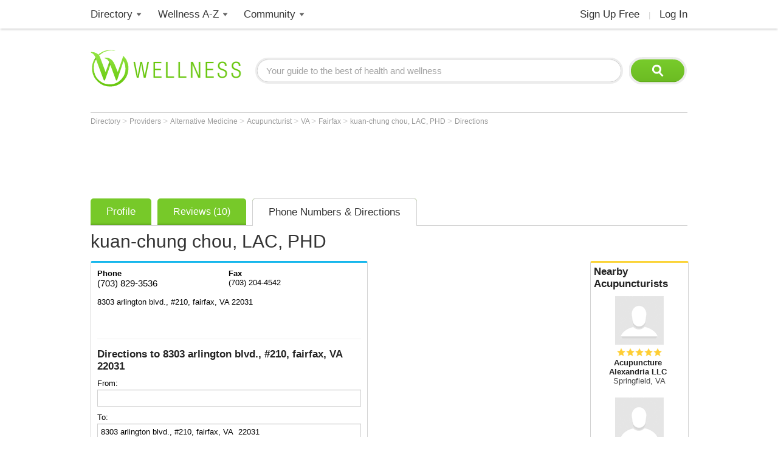

--- FILE ---
content_type: text/html; charset=utf-8
request_url: https://www.wellness.com/dir/1453484/acupuncturist/va/fairfax/kuan-chung-chou-acupuncture-lac-phd/directions/8303-arlington-blvd-210-fairfax-va-22031
body_size: 15009
content:

<!DOCTYPE html>
<html prefix="og: http://ogp.me/ns# profile: http://ogp.me/ns/profile#">
    <head>
        <meta property="fb:profile_id" content="146817005352784" />
        <meta name="robots" content="index,follow" />

        <!-- Google Tag Manager -->
        <script>(function (w, d, s, l, i) {
        w[l] = w[l] || []; w[l].push({
        'gtm.start':
        new Date().getTime(), event: 'gtm.js'
        }); var f = d.getElementsByTagName(s)[0],
        j = d.createElement(s), dl = l != 'dataLayer' ? '&l=' + l : ''; j.async = true; j.src =
        'https://www.googletagmanager.com/gtm.js?id=' + i + dl; f.parentNode.insertBefore(j, f);
        })(window, document, 'script', 'dataLayer', 'GTM-T62ZBJJ');</script>
        <!-- End Google Tag Manager -->

        
<link rel="stylesheet" type="text/css" href="/fonts/font-awesome.css" />

<link rel="stylesheet" type="text/css" href="//d2x0atfi55wmqs.cloudfront.net/content/css/cache/bundled-773F847795F2BEF90716DEB2CEB96591.css" />
        

    <title>8303 arlington blvd., #210, fairfax, VA  22031 - kuan-chung chou, LAC, PHD</title>
    <script type="application/ld+json">
{
  "@type": "BreadcrumbList",
  "itemListElement": [
    {
      "@type": "ListItem",
      "position": 1,
      "name": "Directory",
      "item": "https://www.wellness.com/directory"
    },
    {
      "@type": "ListItem",
      "position": 2,
      "name": "Providers",
      "item": "https://www.wellness.com/find"
    },
    {
      "@type": "ListItem",
      "position": 3,
      "name": "Alternative Medicine",
      "item": "https://www.wellness.com/find/alternative medicine"
    },
    {
      "@type": "ListItem",
      "position": 4,
      "name": "Acupuncturist",
      "item": "https://www.wellness.com/find/acupuncturist"
    },
    {
      "@type": "ListItem",
      "position": 5,
      "name": "VA",
      "item": "https://www.wellness.com/find/acupuncturist/va"
    },
    {
      "@type": "ListItem",
      "position": 6,
      "name": "Fairfax",
      "item": "https://www.wellness.com/find/acupuncturist/va/fairfax"
    },
    {
      "@type": "ListItem",
      "position": 7,
      "name": "kuan-chung chou, LAC, PHD",
      "item": "https://www.wellness.com/dir/1453484/acupuncturist/va/fairfax/kuan-chung-chou-acupuncture-lac-phd"
    }
  ],
  "@context": "https://schema.org"
}
</script>

    <script type="application/ld+json">
{
  "@type": "LocalBusiness",
  "name": "kuan-chung chou, LAC, PHD",
  "image": "https://www.wellness.com/content/images/generic_hospital.gif",
  "address": {
    "@type": "PostalAddress",
    "streetAddress": "8303 arlington blvd., #210",
    "addressLocality": "fairfax",
    "addressRegion": "VA",
    "postalCode": "22031",
    "addressCountry": "US"
  },
  "description": "acupuncture\nChinese Medicine\n\nDr. Kuan-Chung Chou, LAc, CMD,PHD\n\nDoctor Chou get his Medical Doctor and Ph.D degree at Beijing University of Chinese Medicine. This school is the best university of Chinese Medicine in Chinese. Doctor Chou also have Ph.D program at Taiwan University. This school is also the best school at Taiwan. Doctor Chou also have 3-4 years Medical training of Master degree in US. He also have Master degree at Taiwan. He have more than 30 years experience for Chinese Medicine and Acupuncture. He is very well known person at Asia. He learn the chinese medicine from his father when he was boy. He is 50 years old now, but he may look like 18 years old. Why? Cause he try to maintain his healthy by All nature chinese medicine. Past 20 years, He never take any medical drug and never to visit medical doctor for any disease or sickness.\n\nDr. Kuan-Chung Chou, Ph.D, CMD, LAc.\n\nPh.D, CMD, Beijing University of Chinese Medicine*\n\nPh.D Program, National Taiwan University**\n\nProfessor of Chinese Medicine, USA ***\n\nLicense of Acupuncture, Virginia, Maryland,USA\n\nDiplomate Acupuncture , NCCAOM,USA\n\nMedical Doctor Degree : Beijing University of Chinese Medicine, China\n\nPh.D Degree : Beijing University of Chinese Medicine, China\n\nMaster of Oriental Medicine, USA\n\nMaster, Taiwan\n\nMore than 30 years experience for Acupuncture and Chinese Herbal Medicine\n\n*The Best University of Chinese medicine in China*\n\n**The Best University in Taiwan **\n\nThe Top ranked University of Oriental Medicine in USA. ***\n\n\n周冠中 博士\n\n北京中醫藥大學 醫學博士\n\n PLEASE stop by our office to see our Hundreds TESTIMONY\n\n@ Virginia Office (Main Office)  : Mon, Tue, Wed, Fri, Sat\n\n8303 Arlington Blvd., Suite 210, Fairfax, VA 22031   (nearby Fairfax Hospital)\n           \n\n@ Maryland Office   : Thursday \n\n121 Congressional Ln., Suite 403, Rockville, MD 20852  (nearby Metro Station) \n\n\n",
  "employee": {
    "@type": "http://schema.org/Person",
    "name": "kuan-chung chou, LAC, PHD",
    "alumniOf": "PHD, Beijing University of Chinese Medicine"
  },
  "url": "https://www.wellness.com/dir/1453484/acupuncturist/va/fairfax/kuan-chung-chou-acupuncture-lac-phd",
  "aggregateRating": {
    "@type": "http://schema.org/AggregateRating",
    "ratingValue": 5.0,
    "ratingCount": 10
  },
  "telephone": "(703) 829-3536",
  "faxNumber": "(703) 204-4542",
  "map": "/dir/1453484/acupuncturist/va/fairfax/kuan-chung-chou-acupuncture-lac-phd/directions/8303-arlington-blvd-210-fairfax-va-22031",
  "priceRange": "$",
  "review": [
    {
      "@type": "Review",
      "reviewBody": "I was diagnosed with breast cancer in 2018. Post treatment, I've been on Tamoxifen for about a year and was feeling chronic fatigue and depression. In addition, I have had lower back pain forever sinc",
      "datePublished": "October 30, 2019",
      "author": {
        "@type": "http://schema.org/Person",
        "name": "Amanda Halagao-Davis"
      },
      "reviewRating": {
        "@type": "Rating",
        "ratingValue": 5.0
      }
    },
    {
      "@type": "Review",
      "reviewBody": "I write this review because I want people to know how good Dr. Chou is. I was referred to Dr. Chou by the Veterans Hospital. I am glad they did. I had been suffering with lower back pain related to he",
      "datePublished": "July 26, 2019",
      "author": {
        "@type": "http://schema.org/Person",
        "name": "Melvin"
      },
      "reviewRating": {
        "@type": "Rating",
        "ratingValue": 5.0
      }
    },
    {
      "@type": "Review",
      "reviewBody": " They keep the restrooms well-stocked here, and not just with the basics. There are other niceties too. You can tell they want their clients to be as comfortable as possible. After my appointment I fe",
      "datePublished": "April 06, 2014",
      "author": {
        "@type": "http://schema.org/Person",
        "name": "leonardo santamaria"
      },
      "reviewRating": {
        "@type": "Rating",
        "ratingValue": 5.0
      }
    },
    {
      "@type": "Review",
      "datePublished": "March 09, 2012",
      "author": {
        "@type": "http://schema.org/Person",
        "name": "Anonymous"
      },
      "reviewRating": {
        "@type": "Rating",
        "ratingValue": 5.0
      }
    }
  ],
  "location": "8303 arlington blvd., #210, fairfax, VA  22031",
  "@context": "https://schema.org"
}
</script>


    <link rel="canonical" href="https://www.wellness.com/dir/1453484/acupuncturist/va/fairfax/kuan-chung-chou-acupuncture-lac-phd/directions/8303-arlington-blvd-210-fairfax-va-22031" />

    
    <meta name="keywords" content="#kuan-chung chou, LAC, PHD# acupuncturist fairfax, VA 22031, (703) 829-3536, facial renewal acupuncture, cupping, moxibustion, gua sha, zen shiatsu, chinese herbal formula, herbal medicine, smoking cessation, traditional chinese medicine (TCM), pain relief, alternative medicine, acupuncturist" />
    
    <meta name="description" content="Directions to 8303 arlington blvd., #210, fairfax, VA  22031 - kuan-chung chou, LAC, PHD" />    

    <meta property="og:type" content="profile"/> 
    <meta property="og:url" content="http://www.wellness.com/dir/1453484/acupuncturist/va/fairfax/kuan-chung-chou-acupuncture-lac-phd" />
    <meta property="og:image" content="https://www.wellness.com/content/images/www/default-200x200.gif" />
    <meta property="og:title" content="kuan-chung chou, LAC, PHD" />
    <meta property="og:description" content="acupuncture
Chinese Medicine

Dr. Kuan-Chung Chou, LAc, CMD,PHD

Doctor Chou get his Medical Doctor and Ph.D degree at Beijing University of Chinese Medicine. This school is the best university of Chinese Medicine in Chinese. Doctor Chou also have Ph.D program at Taiwan University. This school is also the best school at Taiwan. Doctor Chou also have 3-4 years Medical training of Master degree in US. He also have Master degree at Taiwan. He have more than 30 years experience for Chinese Medicine and Acupuncture. He is very well known person at Asia. He learn the chinese medicine from his father when he was boy. He is 50 years old now, but he may look like 18 years old. Why? Cause he try to maintain his healthy by All nature chinese medicine. Past 20 years, He never take any medical drug and never to visit medical doctor for any disease or sickness.

Dr. Kuan-Chung Chou, Ph.D, CMD, LAc.

Ph.D, CMD, Beijing University of Chinese Medicine*

Ph.D Program, National Taiwan University**

Professor of Chinese Medicine, USA ***

License of Acupuncture, Virginia, Maryland,USA

Diplomate Acupuncture , NCCAOM,USA

Medical Doctor Degree : Beijing University of Chinese Medicine, China

Ph.D Degree : Beijing University of Chinese Medicine, China

Master of Oriental Medicine, USA

Master, Taiwan

More than 30 years experience for Acupuncture and Chinese Herbal Medicine

*The Best University of Chinese medicine in China*

**The Best University in Taiwan **

The Top ranked University of Oriental Medicine in USA. ***


周冠中 博士

北京中醫藥大學 醫學博士

 PLEASE stop by our office to see our Hundreds TESTIMONY

@ Virginia Office (Main Office)  : Mon, Tue, Wed, Fri, Sat

8303 Arlington Blvd., Suite 210, Fairfax, VA 22031   (nearby Fairfax Hospital)
           

@ Maryland Office   : Thursday 

121 Congressional Ln., Suite 403, Rockville, MD 20852  (nearby Metro Station) 


" />

    <meta property='profile:first_name' content='kuan-chung' />
    <meta property='profile:last_name' content='chou' />
    

    <meta name="thumbnail" content="//wellness.com/content/images/www/default-100x100.gif" />


    <link rel="stylesheet" href="https://cdnjs.cloudflare.com/ajax/libs/leaflet/1.5.1/leaflet.css" />

    <link rel="stylesheet" href="https://cdnjs.cloudflare.com/ajax/libs/leaflet-routing-machine/3.2.12/leaflet-routing-machine.css" />

    <script src="https://cdnjs.cloudflare.com/ajax/libs/leaflet/1.5.1/leaflet.js"></script>

    <script src="https://cdnjs.cloudflare.com/ajax/libs/leaflet-routing-machine/3.2.12/leaflet-routing-machine.js"></script>


        <link rel="shortcut icon" href="//d2x0atfi55wmqs.cloudfront.net/content/images/www/wellnessfavicon.ico" type="image/x-icon" />
        <script type="text/javascript" src="//d2x0atfi55wmqs.cloudfront.net/content/js/lib-scriptloader/src/scriptloader.min.js"></script>
   </head>

    <body>    

        <!-- Google Tag Manager (noscript) -->
        <noscript><iframe src="https://www.googletagmanager.com/ns.html?id=GTM-T62ZBJJ"
        height="0" width="0" style="display:none;visibility:hidden"></iframe></noscript>
        <!-- End Google Tag Manager (noscript) -->

        <div class="background-container"></div>
        <div id="container-block">
            <div id="header-block">    <ul class="main-nav">
	    <li class="main-nav-li"><a title="Wellness Directory" href="/find" class="main-level-link">Directory</a>
			<ul class="professionals sub-nav-ul">
				<li class="professionals-sub sub-nav-li">
                    <span class="professionals-caret nav-caret"></span>
                    <div class="menu-col">
                        <b>Specialists</b>
                        <a title="Cardiology" href="/find/cardiologist">Cardiologists</a>
                        <a title="Chiropractor" href="/find/chiropractor">Chiropractors</a>
                        <a title="Dermatologists" href="/find/dermatologist">Dermatologists</a>
                        <a title="ENT, Otolaryngologist" href="/find/ent%20otolaryngologist">ENT Doctors</a>
				        <a title="Optometrist, Ophthalmologist" href="/find/eye%20care">Eye Doctors</a>
                        <a title="Family Medicine" href="/find/family%20doctor">Family Doctors</a>
                    </div>
                    <div class="menu-col narrow-col">
                        <div class="get-listed-top-container">
                            <a href="/docs/12761/wellness-provider-program" class="get-listed-link"><span class="get-listed-action"><span>Get Listed</span><span class="double-arrow">&#187;</span></span></a>
                        </div>
                        <a title="Internal Medicine" href="/find/internist">Internists</a>
                        <a title="Massage Therapy" href="/find/massage%20therapist">Massage</a>
                        <a title="Naturopaths" href="/find/naturopathic%20doctor">Naturopaths</a>
                        <a title="Obstetrician, Gynecologist" href="/find/obgyn">OBGYN</a>
                        <a title="Oncology, Cancer" href="/find/oncologist">Oncologists</a>
                        <a title="Pediatrics" href="/find/pediatrician">Pediatricians</a>
                    </div>
                    <div class="menu-col wide-col">
                        <div class="menu-spacer"></div>
				        <a title="Physical Therapist" href="/find/physical-therapist">Physical Therapists</a>
                        <a title="Podiatry" href="/find/podiatrist">Podiatrists</a>
                        <a title="Surgery" href="/find/surgeon">Surgeons</a>
                        <a title="Urology" href="/find/urologist">Urologists</a>
                        <a title="Search by Name" href="/dir/search">Search by Name</a>
                        <strong><a title="All Doctors" href="/find/">More Specialists <span class="more-caret">> </span></a></strong>
                    </div>
                    <div class="menu-col">
                        <b>Healthy Living</b>
                        <a title="Dietitian, Nutritionist" href="/find/dietitian-nutritionist">Dietitians</a>
                        <a title="Gym, Health Club" href="/find/fitness">Fitness</a>
                        <a title="Health Food" href="/find/health%20and%20diet%20food">Health Food</a>
				        <a title="Hair Salon, Nail Salon" href="/find/salon">Salons</a>
				        <a title="Day Spa, Med Spa" href="/find/spa">Spas</a>
                        <a title="Yoga Instructor, Yoga Class" href="/find/yoga%20teacher">Yoga</a>
                    </div>
                    <div class="menu-col">
                        <b>Dental Health</b>
                        <a title="Dentist" href="/find/dentist">Dentists</a>
                        <a title="Orthodontist" href="/find/oral%20surgeon">Oral Surgeons</a>
                        <a title="Orthodontist" href="/find/orthodontist">Orthodontists</a>
                    </div>
                    <div class="provider-a-z">
                        <div class="alphabetical-providers">
    <b>Providers A-Z</b>

            <a href="/dir/alphabetical-index/symbol" class="alphabet-letter symbols">#</a>       
            <a href="/dir/alphabetical-index/a" class="alphabet-letter a">A</a>       
            <a href="/dir/alphabetical-index/b" class="alphabet-letter b">B</a>       
            <a href="/dir/alphabetical-index/c" class="alphabet-letter c">C</a>       
            <a href="/dir/alphabetical-index/d" class="alphabet-letter d">D</a>       
            <a href="/dir/alphabetical-index/e" class="alphabet-letter e">E</a>       
            <a href="/dir/alphabetical-index/f" class="alphabet-letter f">F</a>       
            <a href="/dir/alphabetical-index/g" class="alphabet-letter g">G</a>       
            <a href="/dir/alphabetical-index/h" class="alphabet-letter h">H</a>       
            <a href="/dir/alphabetical-index/i" class="alphabet-letter i">I</a>       
            <a href="/dir/alphabetical-index/j" class="alphabet-letter j">J</a>       
            <a href="/dir/alphabetical-index/k" class="alphabet-letter k">K</a>       
            <a href="/dir/alphabetical-index/l" class="alphabet-letter l">L</a>       
            <a href="/dir/alphabetical-index/m" class="alphabet-letter m">M</a>       
            <a href="/dir/alphabetical-index/n" class="alphabet-letter n">N</a>       
            <a href="/dir/alphabetical-index/o" class="alphabet-letter o">O</a>       
            <a href="/dir/alphabetical-index/p" class="alphabet-letter p">P</a>       
            <a href="/dir/alphabetical-index/q" class="alphabet-letter q">Q</a>       
            <a href="/dir/alphabetical-index/r" class="alphabet-letter r">R</a>       
            <a href="/dir/alphabetical-index/s" class="alphabet-letter s">S</a>       
            <a href="/dir/alphabetical-index/t" class="alphabet-letter t">T</a>       
            <a href="/dir/alphabetical-index/u" class="alphabet-letter u">U</a>       
            <a href="/dir/alphabetical-index/v" class="alphabet-letter v">V</a>       
            <a href="/dir/alphabetical-index/w" class="alphabet-letter w">W</a>       
            <a href="/dir/alphabetical-index/x" class="alphabet-letter x">X</a>       
            <a href="/dir/alphabetical-index/y" class="alphabet-letter y">Y</a>       
            <a href="/dir/alphabetical-index/z" class="alphabet-letter z">Z</a>       
</div>
                    </div>   
                    <div class="menu-col">
                        <b>Mental Health</b>
                        <a title="Counselor" href="/find/counselor">Counselors</a> 
                        <a title="Psychiatrist" href="/find/psychiatrist">Psychiatrists</a> 
                        <a title="Psychologist" href="/find/psychologist">Psychologists</a> 
                    </div>
                    <div class="menu-col">
                        <b>Senior Care</b>
                        <a title="Assisted Living" href="/find/assisted%20living%20homes">Assisted Living</a>
                        <a title="Hospice" href="/find/hospice">Hospice</a>
                        <a title="Nursing Home" href="/find/nursing%20home">Nursing Homes</a>
                    </div>
                    <div class="menu-col menu-col-last">
                        <b>Other</b>
                        <a title="Animal Hospital" href="/find/animal%20hospital">Animal Hospitals</a>
				        <a title="Hospital, Urgent Care" href="/find/hospital">Hospitals</a>
                        <a title="Medical Supplies" href="/find/medical-supplies">Medical Supplies</a>
				        <a title="Pharmacy" href="/find/pharmacy">Pharmacies</a>
                        <a title="Veterinarians" href="/find/veterinarians">Veterinarians</a>
                    </div>
                </li>
			</ul>
		</li>
        <li class="main-nav-li wellness-az"><a title="Wellness A-Z" href="/reference" class="main-level-link">Wellness A-Z</a>
			<ul class="wellness-extras sub-nav-ul">
				<li class="wellness-extras-sub sub-nav-li">
                    <span class="wellness-extras-caret nav-caret"></span>
                    <div>
                        <div class="menu-col more-space short">
                            <b>Health</b>
                            <a title="Allergies" href="/reference/allergies">Allergies</a>
				            <a title="Conditions" href="/reference/conditions">Conditions</a>
                            <a title="Diagnostics" href="/reference/diagnostics">Diagnostics</a>
				            <a title="Therapies" href="/reference/therapies">Therapies</a>
                        </div>
                        <div class="menu-col more-space short">
                            <b>Lifestyle</b>
				            <a title="Beauty" href="/reference/beauty">Beauty</a>
                            <a title="Diet" href="/reference/diet">Diet</a>
				            <a title="Fitness" href="/reference/fitness">Fitness</a>
				            <a title="Health and Wellness" href="/reference/health-and-wellness">Health</a>
                        </div>
                        <div class="menu-col more-space short">
                            <b>Nutrition</b>
				            <a title="Food" href="/reference/food">Food</a>
                            <a title="Herbs" href="/reference/herb">Herbs</a>
                            <a title="Recipes" href="/recipes">Recipes</a>
				            <a title="Vitamins" href="/reference/vitamins">Vitamins</a>
				        </div>
                        <div class="menu-col more-space">
                            <b>Wellness Features</b>
				            <a title="What is Wellness?" href="/what-is-wellness">What Is Wellness?</a>
				            <a title="News" href="/news/health-and-wellness-news">Wellness News</a>
				            <a title="Featured Articles" href="/featured">Featured Articles</a>
                        </div>
                        <div class="menu-col more-space">
                            <b>Wellness Extras</b>
                            <a title="Discount Health Benefits" href="/docs/14821/discount-health-benefit-cards">Discount Health Benefits</a>
                            <a title="Product Sponsors" href="/reference/products">Product Sponsors</a>
                        </div>
                        <div class="menu-col more-space">
                            <b>Insurance</b>
                            <a title="Health Insurance" href="/find/health%20insurance">Health Insurance</a>
                            <a title="Life Insurance" href="/find/life%20insurance">Life Insurance</a>
                        </div>
                    </div>
                </li>
			</ul>
		</li>
        <li class="main-nav-li"><a title="Member Community" href="/users" class="main-level-link">Community</a>
	    	<ul class="community sub-nav-ul">
				<li class="community-sub sub-nav-li">
                    <span class="community-caret nav-caret"></span>
                    <div>
                        <div class="menu-col more-space">
                            <b>Interact</b>
                            <a title="Wellness Blogs" href="/blog">Blogs</a>
	        	            <a title="Wellness Goals" href="/goals">Goals</a>
                            <a title="Wellness Members" href="/users">Members</a>
				            <a title="Wellness Podcasts" href="/podcast">Podcasts</a>
                        </div>
                        <div class="menu-col more-space">
                            <b>Contribute</b>
                            <a title="Write for Wellness" href="/docs/13254841/write-for-wellness-com">Write For Us</a>
                            <a title="Get Listed" href="/docs/12761/wellness-provider-program">List Your Business</a>
                            <a title="Publishing Rules" href="/docs/11327/wellness-com-publishing-rules">Publishing Rules</a>
                            <a title="Create an Account" href="/secure/register">Join</a>
                        </div>
                        <div class="menu-col more-space">
                            <b>Featured Contributors</b>
                            <a title="Wellness Members" href="/docs/13254881/wellness-com-featured-authors">Featured Authors</a>
				            <a title="Wellness Experts" href="/dir/featured">Featured Providers</a>
				         </div>
                        <div class="menu-col more-space">
                            <b>Horoscopes</b>
                            <a href="https://www.soulvibe.com/horoscopes/" title="Daily Horoscope">Daily Horoscope</a>
                        </div>
                    </div>
                </li>
            </ul>
		</li>
        <li class="main-nav-li shop"></li>
        <li class="main-nav-li social-icons">
            <div class="social-container">
                <div id="fb-root"></div><div class="fb-like-icon"><div class="fb-like" data-href="https://www.facebook.com/wellness.com" data-width="100" data-layout="button_count" data-action="like" data-show-faces="false" data-share="false"></div></div>
            </div>
        </li>
        <li class="main-nav-li my-account-li no-caret">
            <div class="my-account-container">
                <a href="/user/dashboard" class="main-level-link">
                    <span class="user-name-container-block">
                        <span class="user-name-container"></span>
                        <span class="user-name-caret"></span>
                    </span>
                </a>
            </div>
			<ul class="my-account-ul sub-nav-ul">
                <li class="my-account-sub sub-nav-li">
                    <span class="my-account-caret nav-caret"></span>
                    <div class="my-account-menu"></div>
                </li>
            </ul>
        </li>
        <li class="main-nav-li join-login logout">
             <a href="/secure/register" class="main-level-link">Sign Up Free</a><span class="header-divider">|</span><a rel="nofollow" href="/secure/login" class="main-level-link">Log In</a>
        </li>
	</ul>
    <a href="/" class="logo"><img src="//d2x0atfi55wmqs.cloudfront.net/content/images/spacer.gif" alt="Wellness" title="Wellness" /></a>
    <div class="header-search">
        <form id="search" class="search" action="/search">
            <input type="text" class="search-box" onfocus="if(this.value=='Your guide to the best of health and wellness') this.value='';" onblur="if(this.value=='') this.value='Your guide to the best of health and wellness';" id="q_base" name="q" value="Your guide to the best of health and wellness">
            <input type="image" class="search-button" alt="Search" src="//d2x0atfi55wmqs.cloudfront.net/content/images/spacer.gif" />
        </form>
	</div>
</div>
            <div id="onecol-block">




<div class="breadcrumbs">


        <a class="breadcrumb-link" title="Directory" href="/directory"  title="Directory">
            Directory
            <link href="/directory" />
        </a>
            > 
        <a class="breadcrumb-link" title="Providers" href="/find"  title="Providers">
            Providers
            <link href="/find" />
        </a>
            > 
        <a class="breadcrumb-link" title="Alternative Medicine" href="/find/alternative medicine"  title="Alternative Medicine">
            Alternative Medicine
            <link href="/find/alternative%20medicine" />
        </a>
            > 
        <a class="breadcrumb-link" title="Acupuncturist" href="/find/acupuncturist"  title="Acupuncturist">
            Acupuncturist
            <link href="/find/acupuncturist" />
        </a>
            > 
        <a class="breadcrumb-link" title="VA" href="/find/acupuncturist/va"  title="Acupuncturists in VA">
            VA
            <link href="/find/acupuncturist/va" />
        </a>
            > 
        <a class="breadcrumb-link" title="Fairfax" href="/find/acupuncturist/va/fairfax"  title="Acupuncturists in Fairfax, VA">
            Fairfax
            <link href="/find/acupuncturist/va/fairfax" />
        </a>
            > 
        <a class="breadcrumb-link" title="kuan-chung chou, LAC, PHD" href="/dir/1453484/acupuncturist/va/fairfax/kuan-chung-chou-acupuncture-lac-phd"  title="kuan-chung chou, LAC, PHD in fairfax, VA">
            kuan-chung chou, LAC, PHD
            <link href="/dir/1453484/acupuncturist/va/fairfax/kuan-chung-chou-acupuncture-lac-phd" />
        </a>
            > 
        <a class="breadcrumb-link" title="Directions" href="/dir/1453484/acupuncturist/va/fairfax/kuan-chung-chou-acupuncture-lac-phd/directions/8303-arlington-blvd-210-fairfax-va-22031"  title="Directions to acupuncture">
            Directions
            <link href="/dir/1453484/acupuncturist/va/fairfax/kuan-chung-chou-acupuncture-lac-phd/directions/8303-arlington-blvd-210-fairfax-va-22031" />
        </a>
</div>

<div class="directions-6 listing-directions-container">

            <div class="marquee-ad">
                
<div class="marquee-728">            
    <div style='width:728px; height:90px;'>
        <script async src="//pagead2.googlesyndication.com/pagead/js/adsbygoogle.js"></script>
        <!-- !Dir (top) 728x90 -->
        <ins class="adsbygoogle"
             style="display:inline-block;width:728px;height:90px"
             data-ad-client="ca-pub-2540724769578549"
             data-ad-slot="3013124676"></ins>
        <script>
            (adsbygoogle = window.adsbygoogle || []).push({});
        </script>
    </div>
</div>
            </div>

    <div class="listing-tabs-container">
        


<div class="tabs-container">
    <ul class="tab-toggle-ul">
        <li id="info_tab" class="tab-toggle-li"><a class="tab-toggle-a" href="/dir/1453484/acupuncturist/va/fairfax/kuan-chung-chou-acupuncture-lac-phd" title="Info">Profile</a></li>

             <li id="reviews_tab" class="tab-toggle-li"><a class="tab-toggle-a" href="/reviews/1453484/kuan-chung-chou-lac-phd-acupuncture-acupuncturist" title="Reviews">Reviews (10)</a></li>

            <li id="directions_tab" class="tab-toggle-li"><a class="tab-toggle-a" href="/dir/1453484/acupuncturist/va/fairfax/kuan-chung-chou-acupuncture-lac-phd/directions/8303-arlington-blvd-210-fairfax-va-22031" title="Phone Numbers & Directions">Phone Numbers & Directions</a></li>



                <li class="tab-capright-li"></li>
        <li class="tab-endline-li"></li>
    </ul>
</div>

    </div>

    
        <h1>kuan-chung chou, LAC, PHD</h1>



    <div class="directions-container directions-6 bordered shared column-left column-left-6">
            <div class="directions-number">
                <span class="yext-phone-icon"></span>
                <b>Phone</b>
                <br />
                <span class="tel">(703) 829-3536</span>
            </div>
                <div class="directions-fax">
                    <b>Fax</b><br />
                    <span>(703) 204-4542</span>
                </div>
                <span class="item-separator"></span>
                <span>8303 arlington blvd., #210, fairfax, VA  22031</span>
                <span class="item-separator"></span>
        <div class="social-media listing"><div class="addthis_toolbox addthis_default_style">
    <a class="addthis_counter addthis_pill_style"></a>
    <a class="addthis_button_facebook_like"></a>
</div></div>
        <div class="">
            <form class="directions-provider-form" action="#" onsubmit="setDirections(this.from.value, this.to.value, this.locale.value); return false">
                <input type="hidden" value="1453484" name="ProviderId" />
                    <h1 class="h2-style">Directions to 8303 arlington blvd., #210, fairfax, VA  22031</h1>
                From:
                <br />
                <input class="input-box directions-input" type="text" id="start" name="start" value="" />
                <br />
                To:
                <br />
                <input class="input-box directions-input" type="text" id="end" name="end" value="8303 arlington blvd., #210, fairfax, VA  22031" />
                <br />
                <input class="input-button submit get-directions-button" name="submit" id="submit" type="button" value="Get Directions" />
                <div class="print-container"></div>
            </form>
            <div id="directions"></div>
            <div id="map_canvas"></div>
            <input type="hidden" id="hasDirections" />
        </div>
    </div>


        <div class="directions-container shared column-center column-center-6">
            <script async src="//pagead2.googlesyndication.com/pagead/js/adsbygoogle.js"></script>
<!-- !Dir (top-right) 336x280 -->
<ins class="adsbygoogle"
     style="display:inline-block;width:336px;height:280px"
     data-ad-client="ca-pub-2540724769578549"
     data-ad-slot="2930505631"></ins>
<script>
    (adsbygoogle = window.adsbygoogle || []).push({});
</script>

                <div class="item-separator"></div>
<script async src="//pagead2.googlesyndication.com/pagead/js/adsbygoogle.js"></script>
<!-- !Dir (bottom-right) 336x280 -->
<ins class="adsbygoogle"
     style="display:inline-block;width:336px;height:280px"
     data-ad-client="ca-pub-2540724769578549"
     data-ad-slot="1985930334"></ins>
<script>
(adsbygoogle = window.adsbygoogle || []).push({});
</script>        </div>

        <div class="directions-container nearby-providers shared column-right column-right-6">
            
<div class="related-providers bordered-container">
    <a class="h2-style" href="/find/acupuncturist/va/fairfax">
        Nearby <h2 class="related-providers-constrain">Acupuncturists</h2>
    </a>
            
        <a href="/dir/3247521/acupuncturist/va/springfield/sarah-shupe-acupuncture-alexandria-llc-lac" class="providers-list">
            <div class="related-providers-image">
 <img src="//d2x0atfi55wmqs.cloudfront.net/content/images/spacer.gif" class="generic" alt="" />             </div>
                <span class="item-rating small" style="display:none;">5</span> 
            <h3>
Acupuncture Alexandria LLC            </h3>

                <h4 class="h3-style">Springfield, VA</h4>
        </a>
        <a href="/dir/3898224/chiropractor/va/fairfax/steven-bernabeu-patriot-chiropractic-center-dc" class="providers-list">
            <div class="related-providers-image">
 <img src="//d2x0atfi55wmqs.cloudfront.net/content/images/spacer.gif" class="generic" alt="" />             </div>
                <span class="item-rating small" style="display:none;">5</span> 
            <h3>
Patriot Chiropractic Center            </h3>

                <h4 class="h3-style">Fairfax, VA</h4>
        </a>
        <a href="/dir/6559753/acupuncturist/va/fairfax/kevin-kim-golden-acupuncture--chiropractic-dc-lac-dipl-om" class="providers-list">
            <div class="related-providers-image">
                    <img src="https://s3.amazonaws.com/static.wellness.com/Provider.6559753.f69738c7975ccd9bfa81a19b9d45b629.square80.jpg" 
                        alt="" 
                        title="" />
            </div>
            <h3>
Golden Acupuncture &amp; Chiropractic            </h3>

                <h4 class="h3-style">Fairfax, VA</h4>
        </a>
        <a href="/dir/2492248/acupuncturist/va/fairfax/elizabeth-murphree-dc-ccst-rmt-fairfax-chiropractic-dc-acupuncture" class="providers-list">
            <div class="related-providers-image">
 <img src="//d2x0atfi55wmqs.cloudfront.net/content/images/spacer.gif" class="generic" alt="" />             </div>
                <span class="item-rating small" style="display:none;">5</span> 
            <h3>
Fairfax Chiropractic            </h3>

                <h4 class="h3-style">Fairfax, VA</h4>
        </a>
</div>
            <a href="/docs/12761/wellness-provider-program-tab-1/site-info" class="nearby-provider-link">
                <span class="feature-your-profile">
                    <span class="h2-style">Get Featured on Wellness.com</span>
                    <span class="learn-more">
                        <span class="more-caret">> </span> <span class="learn-more-text">Learn More</span>
                    </span>
                </span>
            </a>
        </div>


</div>


</div>
            <div id="footer-block">
<div class="footer-box">
    <div class="footer-search">
        <form class="search" action="/search">
            <input type="text" class="search-box" onfocus="if(this.value=='Your guide to the best of health and wellness') this.value='';" onblur="if(this.value=='') this.value='Your guide to the best of health and wellness';" name="q" value="Your guide to the best of health and wellness">
            <input type="image" class="search-button" src="//d2x0atfi55wmqs.cloudfront.net/content/images/spacer.gif" alt="Search" />
        </form>
    </div>
    <div class="footer-links">
        <div class="footer-col">
            <span class="footer-title">Popular</span><br />
            <a title="Chiropractor" href="/find/chiropractor" class="footer-link">Chiropractors</a><br />
            <a title="Optometrist, Ophthalmologist" href="/find/eye%20care" class="footer-link">Eye Doctors</a><br />
            <a title="Massage Therapy" href="/find/massage%20therapist" class="footer-link">Massage</a><br />
            <a title="Dietitian, Nutritionist" href="/find/dietitian-nutritionist" class="footer-link">Nutritionists</a><br />
            <a title="Weight Loss, Bariatrics" href="/find/weight%20loss" class="footer-link">Weight Loss</a>
            <span class="footer-break"></span>
            <b class="footer-title">Facilities</b><br />
            <a title="Animal Hospital" href="/find/animal%20hospital" class="footer-link">Animal Hospitals</a><br />
            <a title="Hospital, Urgent Care" href="/find/hospital" class="footer-link">Hospitals</a><br />
            <a title="Pharmacy" href="/find/pharmacy" class="footer-link">Pharmacies</a><br />
            <a title="Veterinarians" href="/find/veterinarians" class="footer-link">Veterinarians</a>
        </div>
        <div class="footer-col">
            <b class="footer-title">Fitness & Beauty</b><br />
            <a title="Cosmetic Surgeon, Hair Restoration" href="/find/cosmetic%20enhancement" class="footer-link">Cosmetic</a><br />
            <a title="Fitness Center, Trainers" href="/find/fitness" class="footer-link">Fitness</a><br />
            <a title="Gym, Health Club" href="/find/health-club" class="footer-link">Gyms</a><br />
            <a title="Physical Therapist" href="/find/physical-therapist" class="footer-link">Physical Therapy</a><br />
            <a title="Hair Salon, Nail Salon" href="/find/salon" class="footer-link">Salons</a><br />
            <a title="Day Spa, Med Spa" href="/find/spa" class="footer-link">Spas</a><br />
            <a title="Yoga Instructor, Yoga Class" href="/find/yoga%20teacher" class="footer-link">Yoga</a>
            <span class="footer-break"></span>
            <a title="Dental Care" href="/find/dental%20care" class="footer-link footer-title">Dental Care</a><br />
            <a title="Dentist" href="/find/dentist" class="footer-link">Dentists</a><br />
            <a title="Orthodontist" href="/find/orthodontist" class="footer-link">Orthodontists</a>
        </div>
        <div class="footer-col">
            <span class="footer-title">Stores</span><br />
            <a title="Health Food" href="/find/health%20and%20diet%20food" class="footer-link">Health Food</a><br />
            <a title="Medical Supplies" href="/find/medical-supplies" class="footer-link">Medical Supplies</a>
            <div class="footer-break"></div>
            <a title="Senior Care" href="/find/senior%20care" class="footer-link footer-title">Senior Care</a><br />
            <a title="Assisted Living" href="/find/assisted%20living%20homes" class="footer-link">Assisted Living</a><br />
            <a title="Home Care" href="/find/home%20care" class="footer-link">Home Care</a><br />
            <a title="Hospice" href="/find/hospice" class="footer-link">Hospice</a><br />
            <a title="Nursing Home" href="/find/nursing%20home" class="footer-link">Nursing Homes</a>
            <span class="footer-break"></span>
            <a title="Insurance" href="/find/insurance" class="footer-link footer-title">Insurance</a><br />
            <a title="Health Insurance" href="/find/health%20insurance" class="footer-link">Health Insurance</a><br />
            <a title="Life Insurance" href="/find/life%20insurance" class="footer-link">Life Insurance</a>
        </div>
        <div class="footer-col">
            <a title="All Doctors" href="/find/doctor" class="footer-link"><b class="footer-title">Doctors</b></a><br />
            <div class="footer-col">
                <a title="Cardiology" href="/find/cardiologist" class="footer-link">Cardiologists</a><br />
                <a title="Dermatologist" href="/find/dermatologist" class="footer-link">Dermatologists</a><br />
                <a title="ENT, Otolaryngologist" href="/find/ent%20otolaryngologist" class="footer-link">ENT Doctors</a><br />
                <a title="Family Medicine" href="/find/family%20doctor" class="footer-link">Family Doctors</a><br />
                <a title="Internal Medicine" href="/find/internist" class="footer-link">Internists</a>
            </div>
            <div class="footer-col">
                <a title="Obstetrician, Gynecologist" href="/find/obgyn" class="footer-link">OBGYN</a><br />
                <a title="Oncology, Cancer" href="/find/oncologist" class="footer-link">Oncologists</a><br />
                <a title="Pediatrics" href="/find/pediatrician" class="footer-link">Pediatricians</a><br />
                <a title="Pathology" href="/find/podiatrist" class="footer-link">Podiatrists</a><br />
                <a title="Surgery" href="/find/surgeon" class="footer-link">Surgeons</a><br />
                <a title="Urologist" href="/find/urologist" class="footer-link">Urologists</a>
            </div>
        </div>
        <div class="footer-col">
            <a title="Mental Health Providers" href="/find/mental%20health%20practitioner" class="footer-link footer-title">Mental Health</a><br />
            <a title="Psychiatrist" href="/find/psychiatrist" class="footer-link">Psychiatrists</a><br />
            <a title="Psychologist" href="/find/psychologist" class="footer-link">Psychologists</a>
            <span class="footer-break"></span>
            <a title="Counseling" href="/find/counseling" class="footer-link footer-title">Counseling</a><br />
            <a title="Counselors" href="/find/counselor" class="footer-link">Counselors</a><br />
            <a title="Marriage & Family Counselor" href="/find/marriage%20family%20therapist" class="footer-link">Marriage/Family</a><br />
            <span class="footer-break"></span>
            <span class="footer-title">Community</span><br />
            <a href="/users" class="footer-link">Members</a><br />
            <a href="/blogs" class="footer-link">Posts</a><br />
            <a href="/goals" class="footer-link">Goals</a><br />
            <a href="/podcast" class="footer-link">Podcasts</a><br />
            <a href="/recipes" class="footer-link">Recipes</a>
        </div>
        <div class="footer-col">
            <span class="footer-title">Wellness.com</span><br />
            <a href="/docs/11324/about-wellness-com" class="footer-link">About Us</a><br />
            <a href="/docs/11326/contact-wellness-com" class="footer-link">Contact Us</a><br />
            <a href="/docs/11323/wellness-com-privacy-policy" class="footer-link">Privacy Policy</a><br />
            <a href="/docs/11321/advertise-on-wellness-com" class="footer-link">Advertise</a><br />
            <a href="/docs/11325/wellness-com-help-and-frequently-asked-questions" class="footer-link">FAQ</a><br />
            <a href="/docs/11327/wellness-com-publishing-rules" class="footer-link">Publishing Rules</a><br />
            <a href="/what-is-wellness" class="footer-link">What is Wellness</a><br />
            <a href="/docs/13254841/write-for-wellness-com" class="footer-link">Write for Wellness</a>
            <span class="footer-break"></span>
            <span class="footer-title">Provider Program</span><br />
            <a href="/dir/featured" class="footer-link">Featured Providers</a><br />
            <a href="/docs/12761/wellness-provider-program-tab-1" class="footer-link">Become Featured</a><br />
        </div>
        <span class="footer-break"></span>
    </div>
    <div class="footer-alpha"><div class="alphabetical-providers">
    <b>Providers A-Z</b>

            <a href="/dir/alphabetical-index/symbol" class="alphabet-letter symbols">#</a>       
            <a href="/dir/alphabetical-index/a" class="alphabet-letter a">A</a>       
            <a href="/dir/alphabetical-index/b" class="alphabet-letter b">B</a>       
            <a href="/dir/alphabetical-index/c" class="alphabet-letter c">C</a>       
            <a href="/dir/alphabetical-index/d" class="alphabet-letter d">D</a>       
            <a href="/dir/alphabetical-index/e" class="alphabet-letter e">E</a>       
            <a href="/dir/alphabetical-index/f" class="alphabet-letter f">F</a>       
            <a href="/dir/alphabetical-index/g" class="alphabet-letter g">G</a>       
            <a href="/dir/alphabetical-index/h" class="alphabet-letter h">H</a>       
            <a href="/dir/alphabetical-index/i" class="alphabet-letter i">I</a>       
            <a href="/dir/alphabetical-index/j" class="alphabet-letter j">J</a>       
            <a href="/dir/alphabetical-index/k" class="alphabet-letter k">K</a>       
            <a href="/dir/alphabetical-index/l" class="alphabet-letter l">L</a>       
            <a href="/dir/alphabetical-index/m" class="alphabet-letter m">M</a>       
            <a href="/dir/alphabetical-index/n" class="alphabet-letter n">N</a>       
            <a href="/dir/alphabetical-index/o" class="alphabet-letter o">O</a>       
            <a href="/dir/alphabetical-index/p" class="alphabet-letter p">P</a>       
            <a href="/dir/alphabetical-index/q" class="alphabet-letter q">Q</a>       
            <a href="/dir/alphabetical-index/r" class="alphabet-letter r">R</a>       
            <a href="/dir/alphabetical-index/s" class="alphabet-letter s">S</a>       
            <a href="/dir/alphabetical-index/t" class="alphabet-letter t">T</a>       
            <a href="/dir/alphabetical-index/u" class="alphabet-letter u">U</a>       
            <a href="/dir/alphabetical-index/v" class="alphabet-letter v">V</a>       
            <a href="/dir/alphabetical-index/w" class="alphabet-letter w">W</a>       
            <a href="/dir/alphabetical-index/x" class="alphabet-letter x">X</a>       
            <a href="/dir/alphabetical-index/y" class="alphabet-letter y">Y</a>       
            <a href="/dir/alphabetical-index/z" class="alphabet-letter z">Z</a>       
</div></div>
</div>
<div class="footer-social-media">
    <div class="social-media-text">Feel our <span class="wellness-heart"></span> on</div>
    <div class="social-media-icons">
<div class="addthis_toolbox addthis_32x32_style addthis_default_style">
    <a class="addthis_button_facebook_follow" addthis:userid="wellness.com"><img src="//d2x0atfi55wmqs.cloudfront.net/content/images/spacer.gif" alt="Facebook" class="facebook-icon" /></a>
</div></div>
</div>
<div class="footer-text footer-disclaimer">
    Wellness.com does not provide medical advice, diagnosis or treatment nor do we verify or endorse any specific business or professional
    listed on the site. Wellness.com does not verify the accuracy or efficacy of user generated content, reviews, ratings, or any published
    content on the site. Content, services, and products that appear on the Website are not intended to diagnose, treat, cure, or prevent any
    disease, and any claims made therein have not been evaluated by the FDA.  Use of this website constitutes acceptance of the
    <a href="/docs/11322/terms-of-use" title="Terms of Use">Terms of Use</a> 
    and <a href="/docs/11323/wellness-com-privacy-policy" title="Privacy Policy">Privacy Policy</a>.
</div>
</div>
        </div>
        
        
    
<script type="text/javascript">
    
    var addthis_share = {
        url: "http://www.wellness.com/dir/1453484/acupuncturist/va/fairfax/kuan-chung-chou-acupuncture-lac-phd",
        title: "kuan-chung chou, LAC, PHD Acupuncture Specialist in fairfax, VA 22031"
    };
    

</script>
    



    





    <script type="text/javascript">
        var latLong = [38.8645941,-77.2314824];
        var gAddress = '8303 arlington blvd., #210, fairfax, VA  22031';

            var destination = latLong;

        ScriptLoader.addOnReadyEventListener(onReady);

        function onReady() {
            initMap(jQuery);
            initStarRating(jQuery);
            initProviderTabs(jQuery);
            initPrintMenu(jQuery);
            initAPlaceForMom(jQuery);
        };

        function initMap($) {
            LeafletDirections(destination, {
                directionsId: 'directions',
                mapId: 'map_canvas',
                destinationAddress: '8303 arlington blvd., #210, fairfax, VA  22031',
                calculateClickElement: $('#submit'),
                startElement: $('#start'),
                endElement: $('#end'),
                onDirectionsFound: function (result, status) {
                    $('#hasDirections').val((status === google.maps.DirectionsStatus.OK) ? 'true' : 'false');
                },
                providerId: 1453484
            });
        }

        function initAPlaceForMom($) {
                
                $(".apfm-container").each(function (index, element) {
                    $(element).aPlaceForMom({
                        fields: {
                            city: 'Fairfax',
                            state: 'VA',
                            category: 'Acupuncturist'
                        },
                        phoneReplacementSelector: ".directions-number span.tel"
                    });
                });
                
        }

        function initStarRating($) {
            $('.item-rating').renderStarRating();
        };

        function initProviderTabs($) {
            $('#directions_tab').addClass('current');
        };

        function initPrintMenu($) {
            $('.print-container').renderProviderMenu({
                endPoint_print: '/dir/1453484/acupuncturist/va/fairfax/kuan-chung-chou-acupuncture-lac-phd/printable',
                startElement: $('#start'),
                endElement: $('#end'),
                hasDirectionsElement: $('#hasDirections')
            });
        };
    </script>
  

        <script type="text/javascript">
            function _onReady() {
                initMyAccountMenu(jQuery);
                initUserWelcomeMessage(jQuery);
                initUserLogout(jQuery);
                initPrintables(jQuery);
                initIframeBreakOut(jQuery);

                if (!$('[data-no-newsletter]').length) {
                    $.fn.newsletter({ delay: false, displayType: 'bottom' });
                }

            };

            function initIframeBreakOut($) {
                if (window != top)
                    top.location.href = location.href
            };
            
            function initMyAccountMenu($) {
                $('.my-account-menu').renderMyAccountMenu({
                    callback: function(user){
                        if (user.isAuthenticated())
                            $('.my-account-li').css('display', 'block');
                        }
                });
            };

            function initUserWelcomeMessage($){
                $('.user-name-container').renderUserWelcomeMessage();
            };

            function initUserLogout($) {
                $('.logout').renderUserLogout();
            };

            function initPrintables($) {
                var printables = $('.printable');

                $.each(printables, function(i) {
                    var ev = ($._data(printables[i], 'events'));

                    if (!(ev !== undefined && ev.click !== undefined)) {
                        $(printables[i]).on( "click", function () {
                            $(this).print();
                            return false;
                        });
                    }
                });

            };

            ScriptLoader.addOnReadyEventListener(_onReady);
        </script>
        
        
<script type="text/javascript">


    var coreBundle = [];
    coreBundle.push('//ajax.googleapis.com/ajax/libs/jquery/1.8.3/jquery.min.js');
    //coreBundle.push('//code.jquery.com/jquery-1.11.3.min.js');

    var scriptsBundle = [];
    scriptsBundle.push('//ajax.googleapis.com/ajax/libs/jqueryui/1.9.1/jquery-ui.min.js');
    scriptsBundle.push('//ajax.aspnetcdn.com/ajax/jquery.validate/1.11.0/jquery.validate.min.js');
    //scriptsBundle.push('//s7.addthis.com/js/300/addthis_widget.js#pubid=ra-50a52a395c9c5502');
    scriptsBundle.push('//d2x0atfi55wmqs.cloudfront.net/content/js/cache/wellness-E391D1521AE47D8EBDB3C2A228696CBA.js');

    var inlineBundle = [];
    inlineBundle.push('//d2x0atfi55wmqs.cloudfront.net/content/js/cache/inline-A0C175D8DADF95CBAFFD4EA3DF1D805C.js');

    ScriptLoader.loadBundles(
        {
            scripts: coreBundle
        },
        {
            scripts: scriptsBundle
        },
        {
            scripts: inlineBundle
        }
    );
</script>

        
<script type="text/javascript">
    
    var addthis_config = {
        ui_hover_direction: -1,
        services_compact: 'email,facebook,twitter,pinterest_share,linkedin',
        services_exclude: 'print',
        data_ga_property: 'UA-2097165-1',
        data_ga_social: true,
        data_track_clickback: false
    };
    
    if (!addthis_share) {
        var addthis_share = {
            url: "http://www.wellness.com/dir/1453484/acupuncturist/va/fairfax/kuan-chung-chou-acupuncture-lac-phd/directions/8303-arlington-blvd-210-fairfax-va-22031"
        };
    }
</script>

        <form id="__AjaxAntiForgeryForm" action="#" method="post"><input name="__RequestVerificationToken" type="hidden" value="pAuTuZg7uYUzbDs7owux3l8l8L6ZHoZN2n3AtPS5MQqsLx09uTB-igZbxrjptRhWVQ1O9jpQU5IXKXZx5Wa4Zi5Kj9Y1" /></form>
    </body>

</html>


--- FILE ---
content_type: text/html; charset=utf-8
request_url: https://www.google.com/recaptcha/api2/aframe
body_size: 103
content:
<!DOCTYPE HTML><html><head><meta http-equiv="content-type" content="text/html; charset=UTF-8"></head><body><script nonce="AhFbhxlDN4h1_RpQgvBbWw">/** Anti-fraud and anti-abuse applications only. See google.com/recaptcha */ try{var clients={'sodar':'https://pagead2.googlesyndication.com/pagead/sodar?'};window.addEventListener("message",function(a){try{if(a.source===window.parent){var b=JSON.parse(a.data);var c=clients[b['id']];if(c){var d=document.createElement('img');d.src=c+b['params']+'&rc='+(localStorage.getItem("rc::a")?sessionStorage.getItem("rc::b"):"");window.document.body.appendChild(d);sessionStorage.setItem("rc::e",parseInt(sessionStorage.getItem("rc::e")||0)+1);localStorage.setItem("rc::h",'1769292774536');}}}catch(b){}});window.parent.postMessage("_grecaptcha_ready", "*");}catch(b){}</script></body></html>